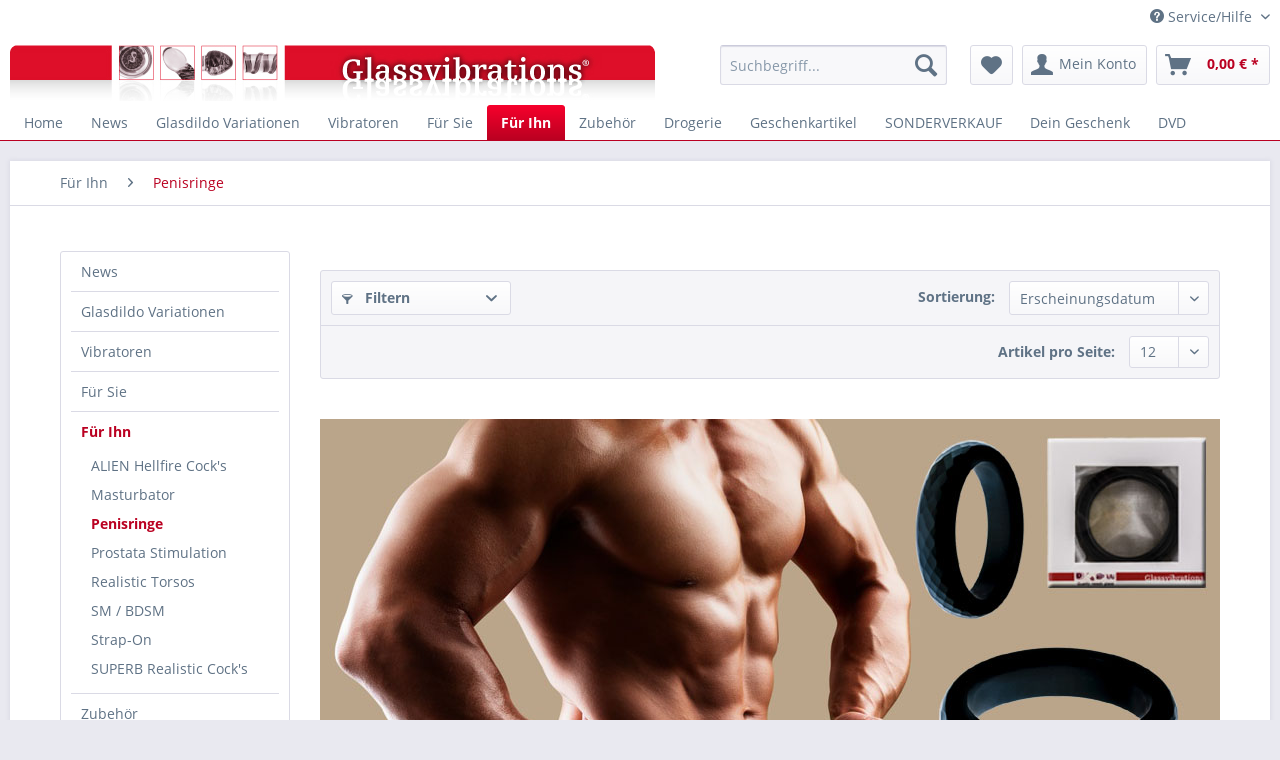

--- FILE ---
content_type: text/html; charset=UTF-8
request_url: https://www.glassvibrations.de/de/fuer-ihn/penisringe/
body_size: 11917
content:
<!DOCTYPE html>
<html class="no-js" lang="de" itemscope="itemscope" itemtype="http://schema.org/WebPage">
<head>
<meta charset="utf-8">
<meta name="referrer" content="no-referrer">	<meta name="author" content="EROTIAMO Gbr / co armese" />
<meta name="robots" content="index,follow" />
<meta name="revisit-after" content="7 days" />
<meta name="keywords" content="" />
<meta name="description" content="" />
<meta property="og:type" content="product" />
<meta property="og:site_name" content="Glasdildo, Analdildo &amp; weiteres Sexspielzeug bei Glassvibrations" />
<meta property="og:title" content="Penisringe" />
<meta property="og:description" content="" />
<meta name="twitter:card" content="product" />
<meta name="twitter:site" content="Glasdildo, Analdildo &amp; weiteres Sexspielzeug bei Glassvibrations" />
<meta name="twitter:title" content="Penisringe" />
<meta name="twitter:description" content="" />
<meta property="og:image" content="https://www.glassvibrations.de/media/image/43/e2/54/Kategorie_F-r_Ihn_Cockringe.jpg" />
<meta name="twitter:image" content="https://www.glassvibrations.de/media/image/43/e2/54/Kategorie_F-r_Ihn_Cockringe.jpg" />
<meta itemprop="copyrightHolder" content="Glasdildo, Analdildo &amp; weiteres Sexspielzeug bei Glassvibrations" />
<meta itemprop="copyrightYear" content="2005" />
<meta itemprop="isFamilyFriendly" content="True" />
<meta itemprop="image" content="https://www.glassvibrations.de/media/image/63/a1/b9/650x60_Pixel_Logo_Internet_runde_Ecken.jpg" />
<meta name="viewport" content="width=device-width, initial-scale=1.0, user-scalable=no">
<meta name="mobile-web-app-capable" content="yes">
<meta name="apple-mobile-web-app-title" content="Glasdildo, Analdildo &amp; weiteres Sexspielzeug bei Glassvibrations">
<meta name="apple-mobile-web-app-capable" content="yes">
<meta name="apple-mobile-web-app-status-bar-style" content="default">
<link rel="alternate" hreflang="x-default" href="https://www.glassvibrations.de/de/fuer-ihn/penisringe/?p=1&o=1" />
<link rel="alternate" hreflang="de-DE" href="https://www.glassvibrations.de/de/fuer-ihn/penisringe/?p=1&o=1" />
<link rel="alternate" hreflang="de-AT" href="https://www.glassvibrations.de/fuer-ihn/penisringe/?p=1&o=1" />
<link rel="apple-touch-icon-precomposed" href="https://www.glassvibrations.de/media/image/00/0b/df/app_icon.png">
<link rel="shortcut icon" href="https://www.glassvibrations.de/media/unknown/d9/0c/f4/favicon.ico">
<meta name="msapplication-navbutton-color" content="#ba0021" />
<meta name="application-name" content="Glasdildo, Analdildo &amp; weiteres Sexspielzeug bei Glassvibrations" />
<meta name="msapplication-starturl" content="https://www.glassvibrations.de/de/" />
<meta name="msapplication-window" content="width=1024;height=768" />
<meta name="msapplication-TileImage" content="https://www.glassvibrations.de/media/image/00/0b/df/app_icon.png">
<meta name="msapplication-TileColor" content="#ba0021">
<meta name="theme-color" content="#ba0021" />
<link rel="canonical" href="https://www.glassvibrations.de/de/fuer-ihn/penisringe/"/>
<title itemprop="name">Penisringe | Für Ihn | </title>
<link href="/web/cache/1767631208_48594f3728de5dfa11a7077e60d7d99d.css" media="all" rel="stylesheet" type="text/css" />
<style type="text/css">
.cc-window .cc-message .cc-link {
color: #999999 !important;
}
.cc-window .cc-message .cc-link:hover,
.cc-window .cc-message .cc-link:focus {
color: #000000 !important;
}
.cc-window .cc-compliance .cc-btn:hover,
.cc-window .cc-compliance .cc-btn:focus {
background-color: #FFFFFF !important;
}
.cc-window.cc-type-opt-in .cc-compliance .cc-btn:first-child {
color: #000000 !important;
background-color: #DDDDDD !important;
}
.cc-window.cc-type-opt-in .cc-compliance .cc-btn:first-child:hover {
background-color: #EEEEEE !important;
text-decoration: none !important;
}
.cc-window.cc-type-opt-in label.cookiegory {
padding: 10px 5px;
padding-right: 10px;
}
.cc-window.cc-type-opt-in label.cookiegory input {
vertical-align: middle;
position: relative;
right: 3px;
top: -1px;
}
.cc-window.cc-type-opt-in .cc-configure {
padding-right: 10px;
}
.is--ctl-pmswcookieconsentpro .sidebar-main + .content--wrapper {
margin-left: 16.25rem;
margin-left: 260px;
}
</style>
<link type="text/css" media="all" rel="stylesheet" href="/themes/Frontend/Glassvibrations_new/frontend/_public/src/css/toggleme-style.css" />
</head>
<body class="
is--ctl-listing is--act-index" >
<div class="page-wrap">
<noscript class="noscript-main">
<div class="alert is--warning">
<div class="alert--icon">
<i class="icon--element icon--warning"></i>
</div>
<div class="alert--content">
Um Glasdildo,&#x20;Analdildo&#x20;&amp;&#x20;weiteres&#x20;Sexspielzeug&#x20;bei&#x20;Glassvibrations in vollem Umfang nutzen zu k&ouml;nnen, empfehlen wir Ihnen Javascript in Ihrem Browser zu aktiveren.
</div>
</div>
</noscript>
<header class="header-main">
<div class="top-bar">
<div class="container block-group">
<nav class="top-bar--navigation block" role="menubar">
<div class="navigation--entry entry--compare is--hidden" role="menuitem" aria-haspopup="true" data-drop-down-menu="true">
    

</div>
<div class="navigation--entry entry--service has--drop-down" role="menuitem" aria-haspopup="true" data-drop-down-menu="true">
<i class="icon--service"></i> Service/Hilfe
<ul class="service--list is--rounded" role="menu">
<li class="service--entry" role="menuitem">
<a class="service--link" href="https://www.glassvibrations.de/de/defektes-produkt" title="Defektes Produkt" >
Defektes Produkt
</a>
</li>
<li class="service--entry" role="menuitem">
<a class="service--link" href="https://www.glassvibrations.de/de/diskrete-lieferung" title="Diskrete Lieferung" >
Diskrete Lieferung
</a>
</li>
<li class="service--entry" role="menuitem">
<a class="service--link" href="https://www.glassvibrations.de/de/geschenkverpackungen" title="Geschenkverpackungen" >
Geschenkverpackungen
</a>
</li>
<li class="service--entry" role="menuitem">
<a class="service--link" href="https://www.glassvibrations.de/de/presse" title="Presse" >
Presse
</a>
</li>
<li class="service--entry" role="menuitem">
<a class="service--link" href="https://www.glassvibrations.de/de/produktinformationen" title="Produktinformationen" >
Produktinformationen
</a>
</li>
<li class="service--entry" role="menuitem">
<a class="service--link" href="https://www.glassvibrations.de/de/produktion" title="Produktion " >
Produktion
</a>
</li>
<li class="service--entry" role="menuitem">
<a class="service--link" href="https://www.glassvibrations.de/de/rabatte-und-gutscheine" title="Rabatte und Gutscheine" >
Rabatte und Gutscheine
</a>
</li>
</ul>
</div>
</nav>
</div>
</div>
<div class="container header--navigation">
<div class="logo-main block-group" role="banner">
<div class="logo--shop block">
<a class="logo--link" href="https://www.glassvibrations.de/de/" title="Glasdildo, Analdildo &amp; weiteres Sexspielzeug bei Glassvibrations - zur Startseite wechseln">
<picture>
<source srcset="https://www.glassvibrations.de/media/image/63/a1/b9/650x60_Pixel_Logo_Internet_runde_Ecken.jpg" media="(min-width: 78.75em)">
<source srcset="https://www.glassvibrations.de/media/image/63/a1/b9/650x60_Pixel_Logo_Internet_runde_Ecken.jpg" media="(min-width: 64em)">
<source srcset="https://www.glassvibrations.de/media/image/63/a1/b9/650x60_Pixel_Logo_Internet_runde_Ecken.jpg" media="(min-width: 48em)">
<img srcset="https://www.glassvibrations.de/media/image/63/a1/b9/650x60_Pixel_Logo_Internet_runde_Ecken.jpg" alt="Glasdildo, Analdildo &amp; weiteres Sexspielzeug bei Glassvibrations - zur Startseite wechseln" />
</picture>
</a>
</div>
</div>
<nav class="shop--navigation block-group">
<ul class="navigation--list block-group" role="menubar">
<li class="navigation--entry entry--menu-left" role="menuitem">
<a class="entry--link entry--trigger btn is--icon-left" href="#offcanvas--left" data-offcanvas="true" data-offCanvasSelector=".sidebar-main">
<i class="icon--menu"></i> Menü
</a>
</li>
<li class="navigation--entry entry--search" role="menuitem" data-search="true" aria-haspopup="true" data-minLength="3">
<a class="btn entry--link entry--trigger" href="#show-hide--search" title="Suche anzeigen / schließen">
<i class="icon--search"></i>
<span class="search--display">Suchen</span>
</a>
<form action="/de/search" method="get" class="main-search--form">
<input type="search" name="sSearch" class="main-search--field" autocomplete="off" autocapitalize="off" placeholder="Suchbegriff..." maxlength="30" />
<button type="submit" class="main-search--button">
<i class="icon--search"></i>
<span class="main-search--text">Suchen</span>
</button>
<div class="form--ajax-loader">&nbsp;</div>
</form>
<div class="main-search--results"></div>
</li>

    <li class="navigation--entry entry--notepad" role="menuitem">
        
        <a href="https://www.glassvibrations.de/de/note" title="Merkzettel" class="btn">
            <i class="icon--heart"></i>
                    </a>
    </li>




    <li class="navigation--entry entry--account"
        role="menuitem"
        data-offcanvas="true"
        data-offCanvasSelector=".account--dropdown-navigation">
        
            <a href="https://www.glassvibrations.de/de/account"
               title="Mein Konto"
               class="btn is--icon-left entry--link account--link">
                <i class="icon--account"></i>
                                    <span class="account--display">
                        Mein Konto
                    </span>
                            </a>
        

            </li>




    <li class="navigation--entry entry--cart" role="menuitem">
        
        <a class="btn is--icon-left cart--link" href="https://www.glassvibrations.de/de/checkout/cart" title="Warenkorb">
            <span class="cart--display">
                                    Warenkorb
                            </span>

            <span class="badge is--primary is--minimal cart--quantity is--hidden">0</span>

            <i class="icon--basket"></i>

            <span class="cart--amount">
                0,00&nbsp;&euro; *
            </span>
        </a>
        <div class="ajax-loader">&nbsp;</div>
    </li>



</ul>
</nav>
<div class="container--ajax-cart" data-collapse-cart="true" data-displayMode="offcanvas"></div>
</div>
</header>
<nav class="navigation-main">
<div class="container" data-menu-scroller="true" data-listSelector=".navigation--list.container" data-viewPortSelector=".navigation--list-wrapper">
<div class="navigation--list-wrapper">
<ul class="navigation--list container" role="menubar" itemscope="itemscope" itemtype="http://schema.org/SiteNavigationElement">
<li class="navigation--entry is--home" role="menuitem"><a class="navigation--link is--first" href="https://www.glassvibrations.de/de/" title="Home" itemprop="url"><span itemprop="name">Home</span></a></li><li class="navigation--entry" role="menuitem"><a class="navigation--link" href="https://www.glassvibrations.de/de/news/" title="News" itemprop="url"><span itemprop="name">News</span></a></li><li class="navigation--entry" role="menuitem"><a class="navigation--link" href="https://www.glassvibrations.de/de/glasdildo-variationen/" title="Glasdildo Variationen" itemprop="url"><span itemprop="name">Glasdildo Variationen</span></a></li><li class="navigation--entry" role="menuitem"><a class="navigation--link" href="https://www.glassvibrations.de/de/vibratoren/" title="Vibratoren" itemprop="url"><span itemprop="name">Vibratoren</span></a></li><li class="navigation--entry" role="menuitem"><a class="navigation--link" href="https://www.glassvibrations.de/de/fuer-sie/" title="Für Sie" itemprop="url"><span itemprop="name">Für Sie</span></a></li><li class="navigation--entry is--active" role="menuitem"><a class="navigation--link is--active" href="https://www.glassvibrations.de/de/fuer-ihn/" title="Für Ihn" itemprop="url"><span itemprop="name">Für Ihn</span></a></li><li class="navigation--entry" role="menuitem"><a class="navigation--link" href="https://www.glassvibrations.de/de/zubehoer/" title="Zubehör" itemprop="url"><span itemprop="name">Zubehör</span></a></li><li class="navigation--entry" role="menuitem"><a class="navigation--link" href="https://www.glassvibrations.de/de/drogerie/" title="Drogerie" itemprop="url"><span itemprop="name">Drogerie</span></a></li><li class="navigation--entry" role="menuitem"><a class="navigation--link" href="https://www.glassvibrations.de/de/geschenkartikel/" title="Geschenkartikel" itemprop="url"><span itemprop="name">Geschenkartikel</span></a></li><li class="navigation--entry" role="menuitem"><a class="navigation--link" href="https://www.glassvibrations.de/de/sonderverkauf/" title="SONDERVERKAUF" itemprop="url"><span itemprop="name">SONDERVERKAUF</span></a></li><li class="navigation--entry" role="menuitem"><a class="navigation--link" href="https://www.glassvibrations.de/de/dein-geschenk/" title="Dein Geschenk" itemprop="url"><span itemprop="name">Dein Geschenk</span></a></li><li class="navigation--entry" role="menuitem"><a class="navigation--link" href="https://www.glassvibrations.de/de/dvd/" title="DVD" itemprop="url"><span itemprop="name">DVD</span></a></li>            </ul>
</div>
</div>
</nav>
<section class=" content-main container block-group">
<nav class="content--breadcrumb block">
<ul class="breadcrumb--list" role="menu" itemscope itemtype="http://schema.org/BreadcrumbList">
<li class="breadcrumb--entry" itemprop="itemListElement" itemscope itemtype="http://schema.org/ListItem">
<a class="breadcrumb--link" href="https://www.glassvibrations.de/de/fuer-ihn/" title="Für Ihn" itemprop="item">
<link itemprop="url" href="https://www.glassvibrations.de/de/fuer-ihn/" />
<span class="breadcrumb--title" itemprop="name">Für Ihn</span>
</a>
<meta itemprop="position" content="0" />
</li>
<li class="breadcrumb--separator">
<i class="icon--arrow-right"></i>
</li>
<li class="breadcrumb--entry is--active" itemprop="itemListElement" itemscope itemtype="http://schema.org/ListItem">
<a class="breadcrumb--link" href="https://www.glassvibrations.de/de/fuer-ihn/penisringe/" title="Penisringe" itemprop="item">
<link itemprop="url" href="https://www.glassvibrations.de/de/fuer-ihn/penisringe/" />
<span class="breadcrumb--title" itemprop="name">Penisringe</span>
</a>
<meta itemprop="position" content="1" />
</li>
</ul>
</nav>
<div class="content-main--inner">
<aside class="sidebar-main off-canvas">
<div class="navigation--smartphone">
<ul class="navigation--list ">
<li class="navigation--entry entry--close-off-canvas">
<a href="#close-categories-menu" title="Menü schließen" class="navigation--link">
Menü schließen <i class="icon--arrow-right"></i>
</a>
</li>
</ul>
<div class="mobile--switches">

            <div class="top-bar--language navigation--entry">
            
                                    <form method="post" class="language--form">
                        
                            <div class="field--select">
                                                                    <div class="language--flag de_DE">GLASSVIBRATIONS</div>
                                                                
                                    <div class="select-field">
                                        <select name="__shop" class="language--select" data-auto-submit="true">
                                                                                            <option value="1" selected="selected">
                                                    GLASSVIBRATIONS
                                                </option>
                                                                                            <option value="2" >
                                                    MMS
                                                </option>
                                                                                            <option value="3" >
                                                    GLASSVIBRATIONS_at
                                                </option>
                                                                                    </select>
                                    </div>
                                
                                <input type="hidden" name="__redirect" value="1">
                                
                            </div>
                        
                    </form>
                            
        </div>
    



    

</div>
</div>
<div class="sidebar--categories-wrapper" data-subcategory-nav="true" data-mainCategoryId="3" data-categoryId="144" data-fetchUrl="/de/widgets/listing/getCategory/categoryId/144">
<div class="categories--headline navigation--headline">
Kategorien
</div>
<div class="sidebar--categories-navigation">
<ul class="sidebar--navigation categories--navigation navigation--list is--drop-down is--level0 is--rounded" role="menu">
<li class="navigation--entry has--sub-children" role="menuitem">
<a class="navigation--link link--go-forward" href="https://www.glassvibrations.de/de/news/" data-categoryId="77" data-fetchUrl="/de/widgets/listing/getCategory/categoryId/77" title="News" >
News
<span class="is--icon-right">
<i class="icon--arrow-right"></i>
</span>
</a>
</li>
<li class="navigation--entry has--sub-children" role="menuitem">
<a class="navigation--link link--go-forward" href="https://www.glassvibrations.de/de/glasdildo-variationen/" data-categoryId="21" data-fetchUrl="/de/widgets/listing/getCategory/categoryId/21" title="Glasdildo Variationen" >
Glasdildo Variationen
<span class="is--icon-right">
<i class="icon--arrow-right"></i>
</span>
</a>
</li>
<li class="navigation--entry has--sub-children" role="menuitem">
<a class="navigation--link link--go-forward" href="https://www.glassvibrations.de/de/vibratoren/" data-categoryId="50" data-fetchUrl="/de/widgets/listing/getCategory/categoryId/50" title="Vibratoren" >
Vibratoren
<span class="is--icon-right">
<i class="icon--arrow-right"></i>
</span>
</a>
</li>
<li class="navigation--entry has--sub-children" role="menuitem">
<a class="navigation--link link--go-forward" href="https://www.glassvibrations.de/de/fuer-sie/" data-categoryId="150" data-fetchUrl="/de/widgets/listing/getCategory/categoryId/150" title="Für Sie" >
Für Sie
<span class="is--icon-right">
<i class="icon--arrow-right"></i>
</span>
</a>
</li>
<li class="navigation--entry is--active has--sub-categories has--sub-children" role="menuitem">
<a class="navigation--link is--active has--sub-categories link--go-forward" href="https://www.glassvibrations.de/de/fuer-ihn/" data-categoryId="143" data-fetchUrl="/de/widgets/listing/getCategory/categoryId/143" title="Für Ihn" >
Für Ihn
<span class="is--icon-right">
<i class="icon--arrow-right"></i>
</span>
</a>
<ul class="sidebar--navigation categories--navigation navigation--list is--level1 is--rounded" role="menu">
<li class="navigation--entry" role="menuitem">
<a class="navigation--link" href="https://www.glassvibrations.de/de/fuer-ihn/alien-hellfire-cock-s/" data-categoryId="288" data-fetchUrl="/de/widgets/listing/getCategory/categoryId/288" title="ALIEN Hellfire Cock&#039;s" >
ALIEN Hellfire Cock's
</a>
</li>
<li class="navigation--entry" role="menuitem">
<a class="navigation--link" href="https://www.glassvibrations.de/de/fuer-ihn/masturbator/" data-categoryId="160" data-fetchUrl="/de/widgets/listing/getCategory/categoryId/160" title="Masturbator" >
Masturbator
</a>
</li>
<li class="navigation--entry is--active" role="menuitem">
<a class="navigation--link is--active" href="https://www.glassvibrations.de/de/fuer-ihn/penisringe/" data-categoryId="144" data-fetchUrl="/de/widgets/listing/getCategory/categoryId/144" title="Penisringe" >
Penisringe
</a>
</li>
<li class="navigation--entry" role="menuitem">
<a class="navigation--link" href="https://www.glassvibrations.de/de/fuer-ihn/prostata-stimulation/" data-categoryId="292" data-fetchUrl="/de/widgets/listing/getCategory/categoryId/292" title="Prostata Stimulation" >
Prostata Stimulation
</a>
</li>
<li class="navigation--entry" role="menuitem">
<a class="navigation--link" href="https://www.glassvibrations.de/de/fuer-ihn/realistic-torsos/" data-categoryId="191" data-fetchUrl="/de/widgets/listing/getCategory/categoryId/191" title="Realistic Torsos" >
Realistic Torsos
</a>
</li>
<li class="navigation--entry" role="menuitem">
<a class="navigation--link" href="https://www.glassvibrations.de/de/fuer-ihn/sm-bdsm/" data-categoryId="281" data-fetchUrl="/de/widgets/listing/getCategory/categoryId/281" title="SM / BDSM" >
SM / BDSM
</a>
</li>
<li class="navigation--entry" role="menuitem">
<a class="navigation--link" href="https://www.glassvibrations.de/de/fuer-ihn/strap-on/" data-categoryId="145" data-fetchUrl="/de/widgets/listing/getCategory/categoryId/145" title="Strap-On" >
Strap-On
</a>
</li>
<li class="navigation--entry" role="menuitem">
<a class="navigation--link" href="https://www.glassvibrations.de/de/fuer-ihn/superb-realistic-cock-s/" data-categoryId="153" data-fetchUrl="/de/widgets/listing/getCategory/categoryId/153" title="SUPERB Realistic Cock&#039;s" >
SUPERB Realistic Cock's
</a>
</li>
</ul>
</li>
<li class="navigation--entry has--sub-children" role="menuitem">
<a class="navigation--link link--go-forward" href="https://www.glassvibrations.de/de/zubehoer/" data-categoryId="16" data-fetchUrl="/de/widgets/listing/getCategory/categoryId/16" title="Zubehör" >
Zubehör
<span class="is--icon-right">
<i class="icon--arrow-right"></i>
</span>
</a>
</li>
<li class="navigation--entry has--sub-children" role="menuitem">
<a class="navigation--link link--go-forward" href="https://www.glassvibrations.de/de/drogerie/" data-categoryId="67" data-fetchUrl="/de/widgets/listing/getCategory/categoryId/67" title="Drogerie" >
Drogerie
<span class="is--icon-right">
<i class="icon--arrow-right"></i>
</span>
</a>
</li>
<li class="navigation--entry has--sub-children" role="menuitem">
<a class="navigation--link link--go-forward" href="https://www.glassvibrations.de/de/geschenkartikel/" data-categoryId="139" data-fetchUrl="/de/widgets/listing/getCategory/categoryId/139" title="Geschenkartikel" >
Geschenkartikel
<span class="is--icon-right">
<i class="icon--arrow-right"></i>
</span>
</a>
</li>
<li class="navigation--entry has--sub-children" role="menuitem">
<a class="navigation--link link--go-forward" href="https://www.glassvibrations.de/de/sonderverkauf/" data-categoryId="79" data-fetchUrl="/de/widgets/listing/getCategory/categoryId/79" title="SONDERVERKAUF" >
SONDERVERKAUF
<span class="is--icon-right">
<i class="icon--arrow-right"></i>
</span>
</a>
</li>
<li class="navigation--entry has--sub-children" role="menuitem">
<a class="navigation--link link--go-forward" href="https://www.glassvibrations.de/de/dein-geschenk/" data-categoryId="176" data-fetchUrl="/de/widgets/listing/getCategory/categoryId/176" title="Dein Geschenk" >
Dein Geschenk
<span class="is--icon-right">
<i class="icon--arrow-right"></i>
</span>
</a>
</li>
<li class="navigation--entry" role="menuitem">
<a class="navigation--link" href="https://www.glassvibrations.de/de/dvd/" data-categoryId="47" data-fetchUrl="/de/widgets/listing/getCategory/categoryId/47" title="DVD" >
DVD
</a>
</li>
</ul>
</div>
<div class="shop-sites--container is--rounded">
<div class="shop-sites--headline navigation--headline">
Informationen
</div>
<ul class="shop-sites--navigation sidebar--navigation navigation--list is--drop-down is--level0" role="menu">
<li class="navigation--entry" role="menuitem">
<a class="navigation--link" href="https://www.glassvibrations.de/de/defektes-produkt" title="Defektes Produkt" data-categoryId="56" data-fetchUrl="/de/widgets/listing/getCustomPage/pageId/56" >
Defektes Produkt
</a>
</li>
<li class="navigation--entry" role="menuitem">
<a class="navigation--link" href="https://www.glassvibrations.de/de/diskrete-lieferung" title="Diskrete Lieferung" data-categoryId="49" data-fetchUrl="/de/widgets/listing/getCustomPage/pageId/49" >
Diskrete Lieferung
</a>
</li>
<li class="navigation--entry" role="menuitem">
<a class="navigation--link" href="https://www.glassvibrations.de/de/geschenkverpackungen" title="Geschenkverpackungen" data-categoryId="44" data-fetchUrl="/de/widgets/listing/getCustomPage/pageId/44" >
Geschenkverpackungen
</a>
</li>
<li class="navigation--entry" role="menuitem">
<a class="navigation--link" href="https://www.glassvibrations.de/de/presse" title="Presse" data-categoryId="50" data-fetchUrl="/de/widgets/listing/getCustomPage/pageId/50" >
Presse
</a>
</li>
<li class="navigation--entry" role="menuitem">
<a class="navigation--link" href="https://www.glassvibrations.de/de/produktinformationen" title="Produktinformationen" data-categoryId="47" data-fetchUrl="/de/widgets/listing/getCustomPage/pageId/47" >
Produktinformationen
</a>
</li>
<li class="navigation--entry" role="menuitem">
<a class="navigation--link" href="https://www.glassvibrations.de/de/produktion" title="Produktion " data-categoryId="51" data-fetchUrl="/de/widgets/listing/getCustomPage/pageId/51" >
Produktion
</a>
</li>
<li class="navigation--entry" role="menuitem">
<a class="navigation--link" href="https://www.glassvibrations.de/de/rabatte-und-gutscheine" title="Rabatte und Gutscheine" data-categoryId="69" data-fetchUrl="/de/widgets/listing/getCustomPage/pageId/69" >
Rabatte und Gutscheine
</a>
</li>
</ul>
</div>
<div class="paypal-sidebar panel">
<div class="panel--body">
<a onclick="window.open(this.href, 'olcwhatispaypal','toolbar=no, location=no, directories=no, status=no, menubar=no, scrollbars=yes, resizable=yes, width=400, height=500'); return false;" href="https://www.paypal.com/de/cgi-bin/webscr?cmd=xpt/cps/popup/OLCWhatIsPayPal-outside" title="Wir akzeptieren PayPal" target="_blank" rel="nofollow noopener">
<img class="paypal-sidebar--logo" src="/engine/Shopware/Plugins/Community/Frontend/SwagPaymentPaypal/Views/responsive/frontend/_public/src/img/paypal-logo.png" alt="PayPal Logo"/>
</a>
</div>
</div>
</div>
</aside>
<div class="content--wrapper">
<div class="content listing--content">
﻿
<div class="listing--wrapper visible--xl visible--l visible--m visible--s visible--xs">
<div data-listing-actions="true" class="listing--actions is--rounded">
<div class="action--filter-btn">
<a href="#" class="filter--trigger btn is--small" data-filter-trigger="true" data-offcanvas="true" data-offCanvasSelector=".action--filter-options" data-closeButtonSelector=".filter--close-btn">
<i class="icon--filter"></i>
Filtern
<span class="action--collapse-icon"></span>
</a>
</div>
<form class="action--sort action--content block" method="get" data-action-form="true">
<input type="hidden" name="p" value="1">
<label class="sort--label action--label">Sortierung:</label>
<div class="sort--select select-field">
<select name="o" class="sort--field action--field" data-auto-submit="true" >
<option value="1" selected="selected">Erscheinungsdatum</option>
<option value="2">Beliebtheit</option>
<option value="3">Niedrigster Preis</option>
<option value="4">Höchster Preis</option>
<option value="5">Artikelbezeichnung</option>
</select>
</div>
</form>
<div class="action--filter-options off-canvas">
<a href="#" class="filter--close-btn" data-show-products-text="%s Produkt(e) anzeigen">
Filter schließen <i class="icon--arrow-right"></i>
</a>
<div class="filter--container">
<form id="filter" method="get" data-filter-form="true" data-is-in-sidebar="false" data-listing-url="https://www.glassvibrations.de/de/widgets/listing/listingCount/sCategory/144" data-is-filtered="0" data-load-facets="false" data-instant-filter-result="false" class="">
<div class="filter--actions filter--actions-top">
<button type="submit" class="btn is--primary filter--btn-apply is--large is--icon-right" disabled="disabled">
<span class="filter--count"></span>
Produkte anzeigen
<i class="icon--cycle"></i>
</button>
</div>
<input type="hidden" name="p" value="1"/>
<input type="hidden" name="o" value="1"/>
<input type="hidden" name="n" value="12"/>
<div class="filter--facet-container">
<div class="filter-panel filter--value facet--immediate_delivery" data-filter-type="value" data-facet-name="immediate_delivery" data-field-name="delivery">
<div class="filter-panel--flyout">
<label class="filter-panel--title" for="delivery">
Sofort lieferbar
</label>
<span class="filter-panel--input filter-panel--checkbox">
<input type="checkbox" id="delivery" name="delivery" value="1" />
<span class="input--state checkbox--state">&nbsp;</span>
</span>
</div>
</div>
<div class="filter-panel filter--multi-selection filter-facet--value-list facet--manufacturer" data-filter-type="value-list" data-facet-name="manufacturer" data-field-name="s">
<div class="filter-panel--flyout">
<label class="filter-panel--title" for="s">
Hersteller
</label>
<span class="filter-panel--icon"></span>
<div class="filter-panel--content input-type--checkbox">
<ul class="filter-panel--option-list">
<li class="filter-panel--option">
<div class="option--container">
<span class="filter-panel--input filter-panel--checkbox">
<input type="checkbox" id="__s__24" name="__s__24" value="24" />
<span class="input--state checkbox--state">&nbsp;</span>
</span>
<label class="filter-panel--label" for="__s__24">
erotiamo
</label>
</div>
</li>
<li class="filter-panel--option">
<div class="option--container">
<span class="filter-panel--input filter-panel--checkbox">
<input type="checkbox" id="__s__2" name="__s__2" value="2" />
<span class="input--state checkbox--state">&nbsp;</span>
</span>
<label class="filter-panel--label" for="__s__2">
GLASSVIBRATIONS
</label>
</div>
</li>
<li class="filter-panel--option">
<div class="option--container">
<span class="filter-panel--input filter-panel--checkbox">
<input type="checkbox" id="__s__33" name="__s__33" value="33" />
<span class="input--state checkbox--state">&nbsp;</span>
</span>
<label class="filter-panel--label" for="__s__33">
MAGIC VITAL
</label>
</div>
</li>
</ul>
</div>
</div>
</div>
<div class="filter-panel filter--range facet--price" data-filter-type="range" data-facet-name="price" data-field-name="price">
<div class="filter-panel--flyout">
<label class="filter-panel--title">
Preis
</label>
<span class="filter-panel--icon"></span>
<div class="filter-panel--content">
<div class="range-slider" data-range-slider="true" data-roundPretty="false" data-labelFormat="0,00&nbsp;&euro;" data-suffix="" data-stepCount="100" data-stepCurve="linear" data-startMin="8.9" data-digits="2" data-startMax="59.9" data-rangeMin="8.9" data-rangeMax="59.9">
<input type="hidden" id="min" name="min" data-range-input="min" value="8.9" disabled="disabled" />
<input type="hidden" id="max" name="max" data-range-input="max" value="59.9" disabled="disabled" />
<div class="filter-panel--range-info">
<span class="range-info--min">
von
</span>
<label class="range-info--label" for="min" data-range-label="min">
8.9
</label>
<span class="range-info--max">
bis
</span>
<label class="range-info--label" for="max" data-range-label="max">
59.9
</label>
</div>
</div>
</div>
</div>
</div>
<div class="filter-panel filter--multi-selection filter-facet--value-list facet--property" data-filter-type="value-list" data-facet-name="property" data-field-name="f">
<div class="filter-panel--flyout">
<label class="filter-panel--title" for="f">
Länge ca.
</label>
<span class="filter-panel--icon"></span>
<div class="filter-panel--content input-type--checkbox">
<ul class="filter-panel--option-list">
<li class="filter-panel--option">
<div class="option--container">
<span class="filter-panel--input filter-panel--checkbox">
<input type="checkbox" id="__f__7" name="__f__7" value="7" />
<span class="input--state checkbox--state">&nbsp;</span>
</span>
<label class="filter-panel--label" for="__f__7">
10 cm
</label>
</div>
</li>
</ul>
</div>
</div>
</div>
<div class="filter-panel filter--multi-selection filter-facet--value-list facet--property" data-filter-type="value-list" data-facet-name="property" data-field-name="f">
<div class="filter-panel--flyout">
<label class="filter-panel--title" for="f">
Gewicht inkl. Verpackung ca.
</label>
<span class="filter-panel--icon"></span>
<div class="filter-panel--content input-type--checkbox">
<ul class="filter-panel--option-list">
<li class="filter-panel--option">
<div class="option--container">
<span class="filter-panel--input filter-panel--checkbox">
<input type="checkbox" id="__f__224" name="__f__224" value="224" />
<span class="input--state checkbox--state">&nbsp;</span>
</span>
<label class="filter-panel--label" for="__f__224">
81 g
</label>
</div>
</li>
<li class="filter-panel--option">
<div class="option--container">
<span class="filter-panel--input filter-panel--checkbox">
<input type="checkbox" id="__f__701" name="__f__701" value="701" />
<span class="input--state checkbox--state">&nbsp;</span>
</span>
<label class="filter-panel--label" for="__f__701">
130 g
</label>
</div>
</li>
<li class="filter-panel--option">
<div class="option--container">
<span class="filter-panel--input filter-panel--checkbox">
<input type="checkbox" id="__f__1097" name="__f__1097" value="1097" />
<span class="input--state checkbox--state">&nbsp;</span>
</span>
<label class="filter-panel--label" for="__f__1097">
860 g
</label>
</div>
</li>
</ul>
</div>
</div>
</div>
<div class="filter-panel filter--multi-selection filter-facet--value-list facet--property" data-filter-type="value-list" data-facet-name="property" data-field-name="f">
<div class="filter-panel--flyout">
<label class="filter-panel--title" for="f">
Farbe
</label>
<span class="filter-panel--icon"></span>
<div class="filter-panel--content input-type--checkbox">
<ul class="filter-panel--option-list">
<li class="filter-panel--option">
<div class="option--container">
<span class="filter-panel--input filter-panel--checkbox">
<input type="checkbox" id="__f__225" name="__f__225" value="225" />
<span class="input--state checkbox--state">&nbsp;</span>
</span>
<label class="filter-panel--label" for="__f__225">
Schwarz
</label>
</div>
</li>
<li class="filter-panel--option">
<div class="option--container">
<span class="filter-panel--input filter-panel--checkbox">
<input type="checkbox" id="__f__774" name="__f__774" value="774" />
<span class="input--state checkbox--state">&nbsp;</span>
</span>
<label class="filter-panel--label" for="__f__774">
schwarz denim
</label>
</div>
</li>
</ul>
</div>
</div>
</div>
<div class="filter-panel filter--multi-selection filter-facet--value-list facet--property" data-filter-type="value-list" data-facet-name="property" data-field-name="f">
<div class="filter-panel--flyout">
<label class="filter-panel--title" for="f">
Ring-Breite ca.
</label>
<span class="filter-panel--icon"></span>
<div class="filter-panel--content input-type--checkbox">
<ul class="filter-panel--option-list">
<li class="filter-panel--option">
<div class="option--container">
<span class="filter-panel--input filter-panel--checkbox">
<input type="checkbox" id="__f__683" name="__f__683" value="683" />
<span class="input--state checkbox--state">&nbsp;</span>
</span>
<label class="filter-panel--label" for="__f__683">
1,5cm
</label>
</div>
</li>
<li class="filter-panel--option">
<div class="option--container">
<span class="filter-panel--input filter-panel--checkbox">
<input type="checkbox" id="__f__930" name="__f__930" value="930" />
<span class="input--state checkbox--state">&nbsp;</span>
</span>
<label class="filter-panel--label" for="__f__930">
5 mm
</label>
</div>
</li>
</ul>
</div>
</div>
</div>
<div class="filter-panel filter--multi-selection filter-facet--value-list facet--property" data-filter-type="value-list" data-facet-name="property" data-field-name="f">
<div class="filter-panel--flyout">
<label class="filter-panel--title" for="f">
Gewicht ca.
</label>
<span class="filter-panel--icon"></span>
<div class="filter-panel--content input-type--checkbox">
<ul class="filter-panel--option-list">
<li class="filter-panel--option">
<div class="option--container">
<span class="filter-panel--input filter-panel--checkbox">
<input type="checkbox" id="__f__929" name="__f__929" value="929" />
<span class="input--state checkbox--state">&nbsp;</span>
</span>
<label class="filter-panel--label" for="__f__929">
6 g
</label>
</div>
</li>
<li class="filter-panel--option">
<div class="option--container">
<span class="filter-panel--input filter-panel--checkbox">
<input type="checkbox" id="__f__775" name="__f__775" value="775" />
<span class="input--state checkbox--state">&nbsp;</span>
</span>
<label class="filter-panel--label" for="__f__775">
45 g
</label>
</div>
</li>
</ul>
</div>
</div>
</div>
<div class="filter-panel filter--multi-selection filter-facet--value-list facet--property" data-filter-type="value-list" data-facet-name="property" data-field-name="f">
<div class="filter-panel--flyout">
<label class="filter-panel--title" for="f">
Ø Ring ca.
</label>
<span class="filter-panel--icon"></span>
<div class="filter-panel--content input-type--checkbox">
<ul class="filter-panel--option-list">
<li class="filter-panel--option">
<div class="option--container">
<span class="filter-panel--input filter-panel--checkbox">
<input type="checkbox" id="__f__931" name="__f__931" value="931" />
<span class="input--state checkbox--state">&nbsp;</span>
</span>
<label class="filter-panel--label" for="__f__931">
4,5 cm
</label>
</div>
</li>
</ul>
</div>
</div>
</div>
<div class="filter-panel filter--rating facet--vote_average" data-filter-type="rating" data-facet-name="vote_average" data-field-name="rating">
<div class="filter-panel--flyout">
<label class="filter-panel--title">
Bewertung
</label>
<span class="filter-panel--icon"></span>
<div class="filter-panel--content">
<div class="filter-panel--star-rating">
<label for="rating_4" class="rating-star--outer-container">
<input class="is--hidden" type="checkbox" name="rating" id="rating_4" value="4" />
<i class="icon--star"></i>
<i class="icon--star"></i>
<i class="icon--star"></i>
<i class="icon--star"></i>
<i class="icon--star-empty"></i>
<span class="rating-star--suffix">& mehr</span>
</label>
<label for="rating_3" class="rating-star--outer-container">
<input class="is--hidden" type="checkbox" name="rating" id="rating_3" value="3" />
<i class="icon--star"></i>
<i class="icon--star"></i>
<i class="icon--star"></i>
<i class="icon--star-empty"></i>
<i class="icon--star-empty"></i>
<span class="rating-star--suffix">& mehr</span>
</label>
<label for="rating_2" class="rating-star--outer-container">
<input class="is--hidden" type="checkbox" name="rating" id="rating_2" value="2" />
<i class="icon--star"></i>
<i class="icon--star"></i>
<i class="icon--star-empty"></i>
<i class="icon--star-empty"></i>
<i class="icon--star-empty"></i>
<span class="rating-star--suffix">& mehr</span>
</label>
<label for="rating_1" class="rating-star--outer-container">
<input class="is--hidden" type="checkbox" name="rating" id="rating_1" value="1" />
<i class="icon--star"></i>
<i class="icon--star-empty"></i>
<i class="icon--star-empty"></i>
<i class="icon--star-empty"></i>
<i class="icon--star-empty"></i>
<span class="rating-star--suffix">& mehr</span>
</label>
</div>
</div>
</div>
</div>
</div>
<div class="filter--active-container" data-reset-label="Alle Filter zurücksetzen">
</div>
<div class="filter--actions filter--actions-bottom">
<button type="submit" class="btn is--primary filter--btn-apply is--large is--icon-right" disabled="disabled">
<span class="filter--count"></span>
Produkte anzeigen
<i class="icon--cycle"></i>
</button>
</div>
</form>
</div>
</div>
<div class="listing--paging panel--paging">
<form class="action--per-page action--content block" method="get" data-action-form="true">
<input type="hidden" name="p" value="1">
<label for="n" class="per-page--label action--label">Artikel pro Seite:</label>
<div class="per-page--select select-field">
<select id="n" name="n" class="per-page--field action--field" data-auto-submit="true" >
<option value="12" selected="selected">12</option>
<option value="24" >24</option>
<option value="36" >36</option>
<option value="48" >48</option>
</select>
</div>
</form>
</div>
</div>
<div class="listing--container">
<div class="listing-no-filter-result">
<div class="alert is--info is--rounded is--hidden">
<div class="alert--icon">
<i class="icon--element icon--info"></i>
</div>
<div class="alert--content">
Für die Filterung wurden keine Ergebnisse gefunden!
</div>
</div>
</div>
<p><center><img src="/media/image/5f/12/40/kb-penisringe.jpg" alt="Kategoriebild 144"></center></p>
<div class="listing" data-ajax-wishlist="true" data-compare-ajax="true" >
<div class="product--box box--basic" data-page-index="1" data-ordernumber="SOPO_111" data-category-id="144">
<div class="box--content is--rounded">
<div class="product--badges">
</div>
<div class="product--info">
<a href="https://www.glassvibrations.de/de/fuer-ihn/penisringe/642/gummi-penisring-ultra-slim-schwarz-4-5cm?c=144" title="Gummi-Penisring ultra slim schwarz 4,5cm" class="product--image" >
<span class="image--element">
<span class="image--media">
<img srcset="https://www.glassvibrations.de/media/image/18/12/37/SOPO_111_200x200.jpg" alt="Gummi-Penisring ultra slim schwarz 4,5cm" title="Gummi-Penisring ultra slim schwarz 4,5cm" />
</span>
</span>
</a>
<a href="https://www.glassvibrations.de/de/fuer-ihn/penisringe/642/gummi-penisring-ultra-slim-schwarz-4-5cm?c=144" class="product--title" title="Gummi-Penisring ultra slim schwarz 4,5cm">
Gummi-Penisring ultra slim schwarz 4,5cm
</a>
<div class="product--description">
Ultra dünner-Gummi-Cockring !
</div>
<div class="product--price-info">
<div class="price--unit">
</div>
<div class="product--price">
<span class="price--default is--nowrap">
8,90&nbsp;&euro;
*
</span>
</div>
</div>
<div class="product--btn-container">
<form name="sAddToBasket" method="post" action="https://www.glassvibrations.de/de/checkout/addArticle" class="buybox--form" data-add-article="true" data-eventName="submit" data-showModal="false" data-addArticleUrl="https://www.glassvibrations.de/de/checkout/ajaxAddArticleCart" >
<input type="hidden" name="sAdd" value="SOPO_111"/>
<button class="buybox--button block btn is--primary is--icon-right is--center is--large">
<span class="buy-btn--cart-add">In den</span> <span class="buy-btn--cart-text">Warenkorb</span><i class="icon--basket"></i> <i class="icon--arrow-right"></i>
</button>
</form>
</div>
<div class="product--actions">
<form action="https://www.glassvibrations.de/de/compare/add_article/articleID/642" method="post">
<button type="submit" title="Vergleichen" class="product--action action--compare" data-product-compare-add="true">
<i class="icon--compare"></i> Vergleichen
</button>
</form>
<form action="https://www.glassvibrations.de/de/note/add/ordernumber/SOPO_111" method="post">
<button type="submit" title="Auf den Merkzettel" class="product--action action--note" data-ajaxUrl="https://www.glassvibrations.de/de/note/ajaxAdd/ordernumber/SOPO_111" data-text="Gemerkt">
<i class="icon--heart"></i> <span class="action--text">Merken</span>
</button>
</form>
</div>
</div>
</div>
</div>
<div class="product--box box--basic" data-page-index="1" data-ordernumber="610000010519" data-category-id="144">
<div class="box--content is--rounded">
<div class="product--badges">
</div>
<div class="product--info">
<a href="https://www.glassvibrations.de/de/fuer-ihn/penisringe/533/magic-vital-penis-ring-vibrator-adonis-12-speed-fernbedienung-usb?c=144" title="MAGIC VITAL Penis Ring Vibrator Adonis 12 Speed, Fernbedienung, (USB)" class="product--image" >
<span class="image--element">
<span class="image--media">
<img srcset="https://www.glassvibrations.de/media/image/cf/f9/d3/610000010519_200x200.jpg" alt="MAGIC VITAL Penis Ring Vibrator Adonis 12 Speed, Fernbedienung, (USB)" title="MAGIC VITAL Penis Ring Vibrator Adonis 12 Speed, Fernbedienung, (USB)" />
</span>
</span>
</a>
<a href="https://www.glassvibrations.de/de/fuer-ihn/penisringe/533/magic-vital-penis-ring-vibrator-adonis-12-speed-fernbedienung-usb?c=144" class="product--title" title="MAGIC VITAL Penis Ring Vibrator Adonis 12 Speed, Fernbedienung, (USB)">
MAGIC VITAL Penis Ring Vibrator Adonis 12...
</a>
<div class="product--description">
Stimuliert mit 12 kraftvollen Vibrationsmodi. Steuerbar per Fernbedienung oder per Knopfdruck.
</div>
<div class="product--price-info">
<div class="price--unit">
</div>
<div class="product--price">
<span class="price--default is--nowrap">
48,90&nbsp;&euro;
*
</span>
</div>
</div>
<div class="product--btn-container">
<form name="sAddToBasket" method="post" action="https://www.glassvibrations.de/de/checkout/addArticle" class="buybox--form" data-add-article="true" data-eventName="submit" data-showModal="false" data-addArticleUrl="https://www.glassvibrations.de/de/checkout/ajaxAddArticleCart" >
<input type="hidden" name="sAdd" value="610000010519"/>
<button class="buybox--button block btn is--primary is--icon-right is--center is--large">
<span class="buy-btn--cart-add">In den</span> <span class="buy-btn--cart-text">Warenkorb</span><i class="icon--basket"></i> <i class="icon--arrow-right"></i>
</button>
</form>
</div>
<div class="product--actions">
<form action="https://www.glassvibrations.de/de/compare/add_article/articleID/533" method="post">
<button type="submit" title="Vergleichen" class="product--action action--compare" data-product-compare-add="true">
<i class="icon--compare"></i> Vergleichen
</button>
</form>
<form action="https://www.glassvibrations.de/de/note/add/ordernumber/610000010519" method="post">
<button type="submit" title="Auf den Merkzettel" class="product--action action--note" data-ajaxUrl="https://www.glassvibrations.de/de/note/ajaxAdd/ordernumber/610000010519" data-text="Gemerkt">
<i class="icon--heart"></i> <span class="action--text">Merken</span>
</button>
</form>
</div>
</div>
</div>
</div>
<div class="product--box box--basic" data-page-index="1" data-ordernumber="670000030828" data-category-id="144">
<div class="box--content is--rounded">
<div class="product--badges">
<div class="product--badge badge--recommend">
TIPP!
</div>
</div>
<div class="product--info">
<a href="https://www.glassvibrations.de/de/sonderverkauf/einzelstuecke/746/magic-shiver-men-love-toy-geschenk-set-masculine?c=144" title="MAGIC SHIVER Men Love Toy Geschenk-Set Masculine" class="product--image" >
<span class="image--element">
<span class="image--media">
<img srcset="https://www.glassvibrations.de/media/image/3c/cb/f0/670000030828_200x200.jpg" alt="MAGIC SHIVER Men Love Toy Geschenk-Set Masculine" title="MAGIC SHIVER Men Love Toy Geschenk-Set Masculine" />
</span>
</span>
</a>
<a href="https://www.glassvibrations.de/de/sonderverkauf/einzelstuecke/746/magic-shiver-men-love-toy-geschenk-set-masculine?c=144" class="product--title" title="MAGIC SHIVER Men Love Toy Geschenk-Set Masculine">
MAGIC SHIVER Men Love Toy Geschenk-Set Masculine
</a>
<div class="product--description">
EINZELSTÜCK Geschenk-Set für IHN! Wenn weg, dann weg...
</div>
<div class="product--price-info">
<div class="price--unit">
</div>
<div class="product--price">
<span class="price--default is--nowrap">
59,90&nbsp;&euro;
*
</span>
</div>
</div>
<div class="product--btn-container">
<form name="sAddToBasket" method="post" action="https://www.glassvibrations.de/de/checkout/addArticle" class="buybox--form" data-add-article="true" data-eventName="submit" data-showModal="false" data-addArticleUrl="https://www.glassvibrations.de/de/checkout/ajaxAddArticleCart" >
<input type="hidden" name="sAdd" value="670000030828"/>
<button class="buybox--button block btn is--primary is--icon-right is--center is--large">
<span class="buy-btn--cart-add">In den</span> <span class="buy-btn--cart-text">Warenkorb</span><i class="icon--basket"></i> <i class="icon--arrow-right"></i>
</button>
</form>
</div>
<div class="product--actions">
<form action="https://www.glassvibrations.de/de/compare/add_article/articleID/746" method="post">
<button type="submit" title="Vergleichen" class="product--action action--compare" data-product-compare-add="true">
<i class="icon--compare"></i> Vergleichen
</button>
</form>
<form action="https://www.glassvibrations.de/de/note/add/ordernumber/670000030828" method="post">
<button type="submit" title="Auf den Merkzettel" class="product--action action--note" data-ajaxUrl="https://www.glassvibrations.de/de/note/ajaxAdd/ordernumber/670000030828" data-text="Gemerkt">
<i class="icon--heart"></i> <span class="action--text">Merken</span>
</button>
</form>
</div>
</div>
</div>
</div>
<div class="product--box box--basic" data-page-index="1" data-ordernumber="SOPO_114" data-category-id="144">
<div class="box--content is--rounded">
<div class="product--badges">
</div>
<div class="product--info">
<a href="https://www.glassvibrations.de/de/fuer-ihn/penisringe/136/glas-penisring-mit-schliff-schwarz-4-0cm?c=144" title="Glas-Penisring mit Schliff schwarz 4,0cm" class="product--image" >
<span class="image--element">
<span class="image--media">
<img srcset="https://www.glassvibrations.de/media/image/54/65/02/SOPO_114_200x200.jpg" alt="Glas-Penisring mit Schliff schwarz 4,0cm" title="Glas-Penisring mit Schliff schwarz 4,0cm" />
</span>
</span>
</a>
<a href="https://www.glassvibrations.de/de/fuer-ihn/penisringe/136/glas-penisring-mit-schliff-schwarz-4-0cm?c=144" class="product--title" title="Glas-Penisring mit Schliff schwarz 4,0cm">
Glas-Penisring mit Schliff schwarz 4,0cm
</a>
<div class="product--description">
Exklusiver Designer-Glascockring !
</div>
<div class="product--price-info">
<div class="price--unit">
</div>
<div class="product--price">
<span class="price--default is--nowrap">
24,90&nbsp;&euro;
*
</span>
</div>
</div>
<div class="product--btn-container">
<form name="sAddToBasket" method="post" action="https://www.glassvibrations.de/de/checkout/addArticle" class="buybox--form" data-add-article="true" data-eventName="submit" data-showModal="false" data-addArticleUrl="https://www.glassvibrations.de/de/checkout/ajaxAddArticleCart" >
<input type="hidden" name="sAdd" value="SOPO_114"/>
<button class="buybox--button block btn is--primary is--icon-right is--center is--large">
<span class="buy-btn--cart-add">In den</span> <span class="buy-btn--cart-text">Warenkorb</span><i class="icon--basket"></i> <i class="icon--arrow-right"></i>
</button>
</form>
</div>
<div class="product--actions">
<form action="https://www.glassvibrations.de/de/compare/add_article/articleID/136" method="post">
<button type="submit" title="Vergleichen" class="product--action action--compare" data-product-compare-add="true">
<i class="icon--compare"></i> Vergleichen
</button>
</form>
<form action="https://www.glassvibrations.de/de/note/add/ordernumber/SOPO_114" method="post">
<button type="submit" title="Auf den Merkzettel" class="product--action action--note" data-ajaxUrl="https://www.glassvibrations.de/de/note/ajaxAdd/ordernumber/SOPO_114" data-text="Gemerkt">
<i class="icon--heart"></i> <span class="action--text">Merken</span>
</button>
</form>
</div>
</div>
</div>
</div>
<div class="product--box box--basic" data-page-index="1" data-ordernumber="SOPO_115" data-category-id="144">
<div class="box--content is--rounded">
<div class="product--badges">
</div>
<div class="product--info">
<a href="https://www.glassvibrations.de/de/fuer-ihn/penisringe/137/glas-penisring-mit-schliff-schwarz-4-5cm?c=144" title="Glas-Penisring mit Schliff schwarz 4,5cm" class="product--image" >
<span class="image--element">
<span class="image--media">
<img srcset="https://www.glassvibrations.de/media/image/93/a4/05/SOPO_115_200x200.jpg" alt="Glas-Penisring mit Schliff schwarz 4,5cm" title="Glas-Penisring mit Schliff schwarz 4,5cm" />
</span>
</span>
</a>
<a href="https://www.glassvibrations.de/de/fuer-ihn/penisringe/137/glas-penisring-mit-schliff-schwarz-4-5cm?c=144" class="product--title" title="Glas-Penisring mit Schliff schwarz 4,5cm">
Glas-Penisring mit Schliff schwarz 4,5cm
</a>
<div class="product--description">
Exklusiver Designer-Glascockring !
</div>
<div class="product--price-info">
<div class="price--unit">
</div>
<div class="product--price">
<span class="price--default is--nowrap">
24,90&nbsp;&euro;
*
</span>
</div>
</div>
<div class="product--btn-container">
<form name="sAddToBasket" method="post" action="https://www.glassvibrations.de/de/checkout/addArticle" class="buybox--form" data-add-article="true" data-eventName="submit" data-showModal="false" data-addArticleUrl="https://www.glassvibrations.de/de/checkout/ajaxAddArticleCart" >
<input type="hidden" name="sAdd" value="SOPO_115"/>
<button class="buybox--button block btn is--primary is--icon-right is--center is--large">
<span class="buy-btn--cart-add">In den</span> <span class="buy-btn--cart-text">Warenkorb</span><i class="icon--basket"></i> <i class="icon--arrow-right"></i>
</button>
</form>
</div>
<div class="product--actions">
<form action="https://www.glassvibrations.de/de/compare/add_article/articleID/137" method="post">
<button type="submit" title="Vergleichen" class="product--action action--compare" data-product-compare-add="true">
<i class="icon--compare"></i> Vergleichen
</button>
</form>
<form action="https://www.glassvibrations.de/de/note/add/ordernumber/SOPO_115" method="post">
<button type="submit" title="Auf den Merkzettel" class="product--action action--note" data-ajaxUrl="https://www.glassvibrations.de/de/note/ajaxAdd/ordernumber/SOPO_115" data-text="Gemerkt">
<i class="icon--heart"></i> <span class="action--text">Merken</span>
</button>
</form>
</div>
</div>
</div>
</div>
<div class="product--box box--basic" data-page-index="1" data-ordernumber="SOPO_116" data-category-id="144">
<div class="box--content is--rounded">
<div class="product--badges">
</div>
<div class="product--info">
<a href="https://www.glassvibrations.de/de/fuer-ihn/penisringe/138/glas-penisring-mit-schliff-schwarz-5-0cm?c=144" title="Glas-Penisring mit Schliff schwarz 5,0cm" class="product--image" >
<span class="image--element">
<span class="image--media">
<img srcset="https://www.glassvibrations.de/media/image/07/02/e1/SOPO_116_200x200.jpg" alt="Glas-Penisring mit Schliff schwarz 5,0cm" title="Glas-Penisring mit Schliff schwarz 5,0cm" />
</span>
</span>
</a>
<a href="https://www.glassvibrations.de/de/fuer-ihn/penisringe/138/glas-penisring-mit-schliff-schwarz-5-0cm?c=144" class="product--title" title="Glas-Penisring mit Schliff schwarz 5,0cm">
Glas-Penisring mit Schliff schwarz 5,0cm
</a>
<div class="product--description">
Exklusiver Designer-Glascockring !
</div>
<div class="product--price-info">
<div class="price--unit">
</div>
<div class="product--price">
<span class="price--default is--nowrap">
24,90&nbsp;&euro;
*
</span>
</div>
</div>
<div class="product--btn-container">
<form name="sAddToBasket" method="post" action="https://www.glassvibrations.de/de/checkout/addArticle" class="buybox--form" data-add-article="true" data-eventName="submit" data-showModal="false" data-addArticleUrl="https://www.glassvibrations.de/de/checkout/ajaxAddArticleCart" >
<input type="hidden" name="sAdd" value="SOPO_116"/>
<button class="buybox--button block btn is--primary is--icon-right is--center is--large">
<span class="buy-btn--cart-add">In den</span> <span class="buy-btn--cart-text">Warenkorb</span><i class="icon--basket"></i> <i class="icon--arrow-right"></i>
</button>
</form>
</div>
<div class="product--actions">
<form action="https://www.glassvibrations.de/de/compare/add_article/articleID/138" method="post">
<button type="submit" title="Vergleichen" class="product--action action--compare" data-product-compare-add="true">
<i class="icon--compare"></i> Vergleichen
</button>
</form>
<form action="https://www.glassvibrations.de/de/note/add/ordernumber/SOPO_116" method="post">
<button type="submit" title="Auf den Merkzettel" class="product--action action--note" data-ajaxUrl="https://www.glassvibrations.de/de/note/ajaxAdd/ordernumber/SOPO_116" data-text="Gemerkt">
<i class="icon--heart"></i> <span class="action--text">Merken</span>
</button>
</form>
</div>
</div>
</div>
</div>
</div>
</div>
<div class="listing--bottom-paging">
<div class="listing--paging panel--paging">
<form class="action--per-page action--content block" method="get" data-action-form="true">
<input type="hidden" name="p" value="1">
<label for="n" class="per-page--label action--label">Artikel pro Seite:</label>
<div class="per-page--select select-field">
<select id="n" name="n" class="per-page--field action--field" data-auto-submit="true" >
<option value="12" selected="selected">12</option>
<option value="24" >24</option>
<option value="36" >36</option>
<option value="48" >48</option>
</select>
</div>
</form>
</div>
</div>
</div>
</div>
</div>
<div class="last-seen-products is--hidden" data-last-seen-products="true">
<div class="last-seen-products--title">
Zuletzt angesehen
</div>
<div class="last-seen-products--slider product-slider" data-product-slider="true">
<div class="last-seen-products--container product-slider--container"></div>
</div>
</div>
</div>
</section>
<footer class="footer-main">
<div class="container">
<div class="footer--columns block-group">
<div class="footer--column column--hotline is--first block">
<h4 class="column--headline">Service Hotline</h4>
<div class="column--content">
<p class="column--desc"><span style="font-size:10pt;">Techn. Unterstützung und Beratung unter:</span><br> <br> <span style="font-weight:bold; font-size:14pt;">+49 (0)68 98 - 3 99 66</span></p>
</div>
<h4 class="column--headline">Shop Service</h4>
<nav class="column--navigation column--content">
<ul class="navigation--list" role="menu">
<li class="navigation--entry" role="menuitem">
<a class="navigation--link" href="https://www.glassvibrations.de/de/batteriegesetz" title="Batteriegesetz">
Batteriegesetz
</a>
</li>
<li class="navigation--entry" role="menuitem">
<a class="navigation--link" href="https://www.glassvibrations.de/de/gewerbliche-wiederverkaeufer" title="Gewerbliche Wiederverkäufer">
Gewerbliche Wiederverkäufer
</a>
</li>
<li class="navigation--entry" role="menuitem">
<a class="navigation--link" href="https://www.glassvibrations.de/de/lagerverkauf" title="Lagerverkauf" target="_parent">
Lagerverkauf
</a>
</li>
<li class="navigation--entry" role="menuitem">
<a class="navigation--link" href="https://www.glassvibrations.de/de/partnerprogramm" title="Partnerprogramm">
Partnerprogramm
</a>
</li>
<li class="navigation--entry" role="menuitem">
<a class="navigation--link" href="https://www.glassvibrations.de/de/ruecknahmesystem-verpackung" title="Rücknahmesystem Verpackung">
Rücknahmesystem Verpackung
</a>
</li>
<li class="navigation--entry" role="menuitem">
<a class="navigation--link" href="https://www.glassvibrations.de/de/ueber-uns" title="Über uns">
Über uns
</a>
</li>
<li class="navigation--entry" role="menuitem">
<a class="navigation--link" href="https://www.glassvibrations.de/de/unsere-auszeichnungen" title="Unsere Auszeichnungen">
Unsere Auszeichnungen
</a>
</li>
</ul>
</nav>
<h4 class="column--headline">Diskreter Versand</h4>
<img src="/media/image/ae/04/fc/delivery.jpg" />
</div>
<div class="footer--column column--menu block">
<h4 class="column--headline">Zahlungsarten</h4>
<img src="/media/image/20/6d/c8/basket-payment.jpg" />
</div>
<div class="footer--column column--menu block">
<h4 class="column--headline">Informationen</h4>
<nav class="column--navigation column--content">
<ul class="navigation--list" role="menu">
<li class="navigation--entry" role="menuitem">
<a class="navigation--link" href="https://www.glassvibrations.de/de/hygienesiegel" title="Hygienesiegel" target="_parent">
Hygienesiegel
</a>
</li>
<li class="navigation--entry" role="menuitem">
<a class="navigation--link" href="https://www.glassvibrations.de/de/medien-und-kooperationspartner" title="Medien- und Kooperationspartner ">
Medien- und Kooperationspartner
</a>
</li>
<li class="navigation--entry" role="menuitem">
<a class="navigation--link" href="https://www.glassvibrations.de/de/newsletter-abo" title="Newsletter Abo">
Newsletter Abo
</a>
</li>
<li class="navigation--entry" role="menuitem">
<a class="navigation--link" href="https://www.glassvibrations.de/de/kundeninformationen" title="Kundeninformationen">
Kundeninformationen
</a>
</li>
<li class="navigation--entry" role="menuitem">
<a class="navigation--link" href="https://www.glassvibrations.de/de/agb" title="AGB">
AGB
</a>
</li>
<li class="navigation--entry" role="menuitem">
<a class="navigation--link" href="https://www.glassvibrations.de/de/widerrufsbelehrung" title="Widerrufsbelehrung">
Widerrufsbelehrung
</a>
</li>
<li class="navigation--entry" role="menuitem">
<a class="navigation--link" href="https://www.glassvibrations.de/de/datenschutzerklaerung" title="Datenschutzerklärung">
Datenschutzerklärung
</a>
</li>
<li class="navigation--entry" role="menuitem">
<a class="navigation--link" href="https://www.glassvibrations.de/de/impressum" title="Impressum">
Impressum
</a>
</li>
<li class="navigation--entry" role="menuitem">
<a class="navigation--link" href="https://www.glassvibrations.de/de/disclaimer" title="Disclaimer">
Disclaimer
</a>
</li>
<li class="navigation--entry" role="menuitem">
<a class="navigation--link" href="https://www.glassvibrations.de/de/versand-und-zahlungsbedingungen" title="Versand und Zahlungsbedingungen">
Versand und Zahlungsbedingungen
</a>
</li>
<li class="navigation--entry" role="menuitem">
<a class="navigation--link" href="https://www.glassvibrations.de/de/kontaktformular" title="Kontakt" target="_self">
Kontakt
</a>
</li>
<li class="navigation--entry" role="menuitem">
<a class="navigation--link" href="https://www.glassvibrations.de/de/barrierefrei" title="Barrierefrei">
Barrierefrei
</a>
</li>
</ul>
</nav>
</div>
<div class="footer--column column--newsletter is--last block">
<h4 class="column--headline">Newsletter</h4>
<div class="column--content">
<p class="column--desc">
Abonnieren Sie den kostenlosen Glassvibrations Newsletter und verpassen Sie keine Neuigkeit oder Aktion mehr aus dem unserem Shop.
</p>
<form class="newsletter--form" action="https://www.glassvibrations.de/de/newsletter" method="post">
<input type="hidden" value="1" name="subscribeToNewsletter" />
<input type="email" name="newsletter" class="newsletter--field" placeholder="Ihre E-Mail Adresse" />
<button type="submit" class="newsletter--button btn">
<i class="icon--mail"></i> <span class="button--text">Newsletter abonnieren</span>
</button>
</form>
</div>
<h4 class="column--headline">Folgen Sie uns auf Social Media</h4>
<a href="https://www.instagram.com/glassvibrations/" title="Glassvibrations auf Instagram" target="_blank" rel="nofollow noopener"><img class="FloatLeftP8" src="/media/image/40/8b/18/instagram-sign-footer.jpg" /></a>
&nbsp; <a href="https://www.facebook.com/Glassvibrations.de" title="Glassvibrations auf Facebook" target="_blank" rel="nofollow noopener"><img class="FloatLeftP8" src="/media/image/e5/ea/81/facebook-sign-footer.jpg" />
</div>
</div>
<div class="footer--bottom">
<div class="footer--vat-info">
<p class="vat-info--text">
&copy 2005 - 2026 by <a href="https://www.glassvibrations.de" title="GLASSVIBRATIONS eine Marke der EROTIAMO GbR">Glassvibrations.de</a> | powered by  <a href="https://www.erotiamo.de" title="Erotiamo GbR | Dein Online ErotikShop auf www.erotiamo.de" rel="nofollow noopener">EROTIAMO GbR</a>.
</p>
</div>
<div class="container footer-minimal">
<div class="footer--service-menu">
<ul class="service--list is--rounded" role="menu">
<li class="service--entry" role="menuitem">
<a class="service--link" href="https://www.glassvibrations.de/de/defektes-produkt" title="Defektes Produkt" >
Defektes Produkt
</a>
</li>
<li class="service--entry" role="menuitem">
<a class="service--link" href="https://www.glassvibrations.de/de/diskrete-lieferung" title="Diskrete Lieferung" >
Diskrete Lieferung
</a>
</li>
<li class="service--entry" role="menuitem">
<a class="service--link" href="https://www.glassvibrations.de/de/geschenkverpackungen" title="Geschenkverpackungen" >
Geschenkverpackungen
</a>
</li>
<li class="service--entry" role="menuitem">
<a class="service--link" href="https://www.glassvibrations.de/de/presse" title="Presse" >
Presse
</a>
</li>
<li class="service--entry" role="menuitem">
<a class="service--link" href="https://www.glassvibrations.de/de/produktinformationen" title="Produktinformationen" >
Produktinformationen
</a>
</li>
<li class="service--entry" role="menuitem">
<a class="service--link" href="https://www.glassvibrations.de/de/produktion" title="Produktion " >
Produktion
</a>
</li>
<li class="service--entry" role="menuitem">
<a class="service--link" href="https://www.glassvibrations.de/de/rabatte-und-gutscheine" title="Rabatte und Gutscheine" >
Rabatte und Gutscheine
</a>
</li>
</ul>
</div>
</div>
<div class="footer--copyright">
Realisiert mit Shopware
</div>
<div class="footer--logo">
<i class="icon--shopware"></i>
</div>
</div>
</div>
</footer>
</div>
<div class="page-wrap--cookie-permission is--hidden" data-cookie-permission="true" data-urlPrefix="https://www.glassvibrations.de/de/" data-title="Cookie-Richtlinien" data-shopId="1" >
<div class="cookie-permission--container cookie-mode--1">
<div class="cookie-permission--content">
Diese Website benutzt Cookies, die für den technischen Betrieb der Website erforderlich sind und stets gesetzt werden. Andere Cookies, die den Komfort bei Benutzung dieser Website erhöhen, der Direktwerbung dienen oder die Interaktion mit anderen Websites und sozialen Netzwerken vereinfachen sollen, werden nur mit Ihrer Zustimmung gesetzt.
<a title="Mehr&nbsp;Informationen" class="cookie-permission--privacy-link" href="https://www.glassvibrations.de/de/datenschutzerklaerung">
Mehr&nbsp;Informationen
</a>
</div>
<div class="cookie-permission--button">
<a href="#" class="cookie-permission--decline-button btn is--large is--center">
Ablehnen
</a>
<a href="#" class="cookie-permission--accept-button btn is--primary is--large is--center">
Einverstanden
</a>
</div>
</div>
</div>
<script type="text/javascript" id="footer--js-inline">
var timeNow = 1769391395;
var asyncCallbacks = [];
document.asyncReady = function (callback) {
asyncCallbacks.push(callback);
};
var controller = controller || {"vat_check_enabled":"","vat_check_required":"","register":"https:\/\/www.glassvibrations.de\/de\/register","checkout":"https:\/\/www.glassvibrations.de\/de\/checkout","ajax_search":"https:\/\/www.glassvibrations.de\/de\/ajax_search","ajax_cart":"https:\/\/www.glassvibrations.de\/de\/checkout\/ajaxCart","ajax_validate":"https:\/\/www.glassvibrations.de\/de\/register","ajax_add_article":"https:\/\/www.glassvibrations.de\/de\/checkout\/addArticle","ajax_listing":"\/de\/widgets\/listing\/listingCount","ajax_cart_refresh":"https:\/\/www.glassvibrations.de\/de\/checkout\/ajaxAmount","ajax_address_selection":"https:\/\/www.glassvibrations.de\/de\/address\/ajaxSelection","ajax_address_editor":"https:\/\/www.glassvibrations.de\/de\/address\/ajaxEditor"};
var snippets = snippets || { "noCookiesNotice": "Es wurde festgestellt, dass Cookies in Ihrem Browser deaktiviert sind. Um Glasdildo,\x20Analdildo\x20\x26\x20weiteres\x20Sexspielzeug\x20bei\x20Glassvibrations in vollem Umfang nutzen zu k\u00f6nnen, empfehlen wir Ihnen, Cookies in Ihrem Browser zu aktiveren." };
var themeConfig = themeConfig || {"offcanvasOverlayPage":true};
var lastSeenProductsConfig = lastSeenProductsConfig || {"baseUrl":"\/de","shopId":1,"noPicture":"\/themes\/Frontend\/Responsive\/frontend\/_public\/src\/img\/no-picture.jpg","productLimit":"5","currentArticle":""};
var csrfConfig = csrfConfig || {"generateUrl":"\/de\/csrftoken","basePath":"","shopId":1};
var statisticDevices = [
{ device: 'mobile', enter: 0, exit: 767 },
{ device: 'tablet', enter: 768, exit: 1259 },
{ device: 'desktop', enter: 1260, exit: 5160 }
];
var cookieRemoval = cookieRemoval || 1;
</script>
<script type="text/javascript">
var datePickerGlobalConfig = datePickerGlobalConfig || {
locale: {
weekdays: {
shorthand: ['So', 'Mo', 'Di', 'Mi', 'Do', 'Fr', 'Sa'],
longhand: ['Sonntag', 'Montag', 'Dienstag', 'Mittwoch', 'Donnerstag', 'Freitag', 'Samstag']
},
months: {
shorthand: ['Jan', 'Feb', 'Mär', 'Apr', 'Mai', 'Jun', 'Jul', 'Aug', 'Sep', 'Okt', 'Nov', 'Dez'],
longhand: ['Januar', 'Februar', 'März', 'April', 'Mai', 'Juni', 'Juli', 'August', 'September', 'Oktober', 'November', 'Dezember']
},
firstDayOfWeek: 1,
weekAbbreviation: 'KW',
rangeSeparator: ' bis ',
scrollTitle: 'Zum Wechseln scrollen',
toggleTitle: 'Zum Öffnen klicken',
daysInMonth: [31, 28, 31, 30, 31, 30, 31, 31, 30, 31, 30, 31]
},
dateFormat: 'Y-m-d',
timeFormat: ' H:i:S',
altFormat: 'j. F Y',
altTimeFormat: ' - H:i'
};
</script>
<iframe id="refresh-statistics" width="0" height="0" style="display:none;"></iframe>
<script type="text/javascript">
(function(window, document) {
var cok = document.cookie.match(/session-1=([^;])+/g),
sid = (cok && cok[0]) ? cok[0] : null,
par = document.location.search.match(/sPartner=([^&])+/g),
pid = (par && par[0]) ? par[0].substring(9) : null,
cur = document.location.protocol + '//' + document.location.host,
ref = document.referrer.indexOf(cur) === -1 ? document.referrer : null,
url = "/de/widgets/index/refreshStatistic",
pth = document.location.pathname.replace("https://www.glassvibrations.de/de/", "/");
url += url.indexOf('?') === -1 ? '?' : '&';
url += 'requestPage=' + encodeURIComponent(pth);
url += '&requestController=' + encodeURI("listing");
if(sid) { url += '&' + sid; }
if(pid) { url += '&partner=' + pid; }
if(ref) { url += '&referer=' + encodeURIComponent(ref); }
if (document.cookie.indexOf('x-ua-device') === -1) {
var i = 0,
device = 'desktop',
width = window.innerWidth,
breakpoints = window.statisticDevices;
if (typeof width !== 'number') {
width = (document.documentElement.clientWidth !== 0) ? document.documentElement.clientWidth : document.body.clientWidth;
}
for (; i < breakpoints.length; i++) {
if (width >= ~~(breakpoints[i].enter) && width <= ~~(breakpoints[i].exit)) {
device = breakpoints[i].device;
}
}
document.cookie = 'x-ua-device=' + device + '; path=/';
}
document
.getElementById('refresh-statistics')
.src = url;
})(window, document);
</script>
<script async src="/web/cache/1767631208_48594f3728de5dfa11a7077e60d7d99d.js" id="main-script"></script>
<script type="text/javascript">
/**
* Wrap the replacement code into a function to call it from the outside to replace the method when necessary
*/
var replaceAsyncReady = window.replaceAsyncReady = function() {
document.asyncReady = function (callback) {
if (typeof callback === 'function') {
window.setTimeout(callback.apply(document), 0);
}
};
};
document.getElementById('main-script').addEventListener('load', function() {
if (!asyncCallbacks) {
return false;
}
for (var i = 0; i < asyncCallbacks.length; i++) {
if (typeof asyncCallbacks[i] === 'function') {
asyncCallbacks[i].call(document);
}
}
replaceAsyncReady();
});
</script>
<script type="text/javascript" src="https://t.adcell.com/js/trad.js"></script>
<script>Adcell.Tracking.track();</script>
</body>
</html>

--- FILE ---
content_type: text/css
request_url: https://www.glassvibrations.de/themes/Frontend/Glassvibrations_new/frontend/_public/src/css/toggleme-style.css
body_size: 166
content:
div.offlagge{width:0px;height:0px;overflow:hidden;}
div.dsrTogglemeBox{border:0px;margin:10px;width:95%;font-size:15px;background-color:#FFF;padding:4px;}
a.dsrtoggleme:link{padding:5px;color:#7A7A7A;text-decoration:none;}
a.dsrtoggleme:hover{padding:5px;background-color:#CB2539;color:#FFF;}
.oflag {width:0px; height:0px; overflow:hidden; color:#FFF;}
img.FloatLeftP8{float:left;padding-right:8px;}
img.FloatRightP8{float:right;padding-left:8px;}
.blancotxt{font-size:0px;color:#FFFFFF;}
iframe{frame-border:none 0px;overflow:hidden;}
